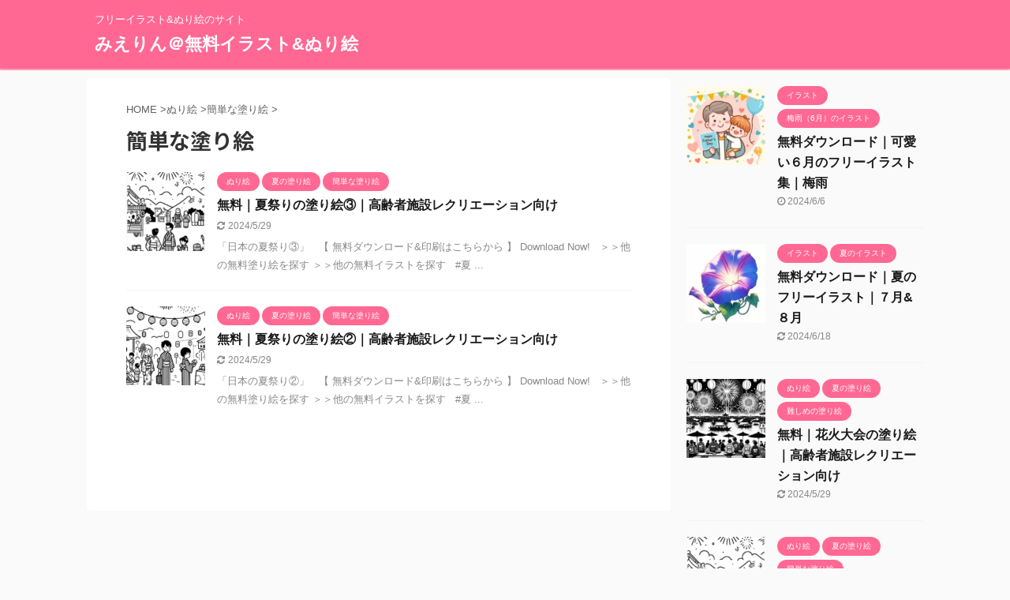

--- FILE ---
content_type: text/html; charset=UTF-8
request_url: https://www.e-blog.website/category/%E3%81%AC%E3%82%8A%E7%B5%B5/%E7%B0%A1%E5%8D%98%E3%81%AA%E5%A1%97%E3%82%8A%E7%B5%B5/
body_size: 8193
content:
<!DOCTYPE html> <!--[if lt IE 7]><html class="ie6" lang="ja"> <![endif]--> <!--[if IE 7]><html class="i7" lang="ja"> <![endif]--> <!--[if IE 8]><html class="ie" lang="ja"> <![endif]--> <!--[if gt IE 8]><!--><html lang="ja" class="s-navi-search-overlay "> <!--<![endif]--><head prefix="og: http://ogp.me/ns# fb: http://ogp.me/ns/fb# article: http://ogp.me/ns/article#">
<!-- wexal_pst_init.js does not exist -->
<!-- engagement_delay.js does not exist -->
<!-- proxy.php does not exists -->
<link rel="dns-prefetch" href="//www.googletagmanager.com/">
<link rel="preconnect" href="//www.googletagmanager.com/">
<link rel="dns-prefetch" href="//pagead2.googlesyndication.com/">
<link rel="dns-prefetch" href="//secure.gravatar.com/">
<link rel="dns-prefetch" href="//ajax.googleapis.com/">
<link rel="dns-prefetch" href="//fonts.googleapis.com/"><meta charset="UTF-8"><meta name="viewport" content="width=device-width,initial-scale=1.0,user-scalable=no,viewport-fit=cover"><meta name="format-detection" content="telephone=no"><meta name="referrer" content="no-referrer-when-downgrade"/><link rel="stylesheet" id="ao_optimized_gfonts" href="https://fonts.googleapis.com/css?family=Noto+Sans+JP%3A400%2C700&amp;display=swap"><link rel="alternate" type="application/rss+xml" title="みえりん＠無料イラスト&amp;ぬり絵 RSS Feed" href="https://www.e-blog.website/feed/"/><link rel="pingback" href="https://www.e-blog.website/xmlrpc.php"> <!--[if lt IE 9]> <script src="https://www.e-blog.website/wp-content/themes/affinger5/js/html5shiv.js"></script> <![endif]--><meta name='robots' content='index, follow, max-image-preview:large, max-snippet:-1, max-video-preview:-1'/><title>簡単な塗り絵 アーカイブ - みえりん＠無料イラスト&amp;ぬり絵</title><title>簡単な塗り絵 アーカイブ - みえりん＠無料イラスト&amp;ぬり絵</title><link rel="canonical" href="https://www.e-blog.website/category/ぬり絵/簡単な塗り絵/"/><meta property="og:locale" content="ja_JP"/><meta property="og:type" content="article"/><meta property="og:title" content="簡単な塗り絵 アーカイブ - みえりん＠無料イラスト&amp;ぬり絵"/><meta property="og:url" content="https://www.e-blog.website/category/ぬり絵/簡単な塗り絵/"/><meta property="og:site_name" content="みえりん＠無料イラスト&amp;ぬり絵"/><meta name="twitter:card" content="summary_large_image"/> <script type="application/ld+json" class="yoast-schema-graph">{"@context":"https://schema.org","@graph":[{"@type":"CollectionPage","@id":"https://www.e-blog.website/category/%e3%81%ac%e3%82%8a%e7%b5%b5/%e7%b0%a1%e5%8d%98%e3%81%aa%e5%a1%97%e3%82%8a%e7%b5%b5/","url":"https://www.e-blog.website/category/%e3%81%ac%e3%82%8a%e7%b5%b5/%e7%b0%a1%e5%8d%98%e3%81%aa%e5%a1%97%e3%82%8a%e7%b5%b5/","name":"簡単な塗り絵 アーカイブ - みえりん＠無料イラスト&amp;ぬり絵","isPartOf":{"@id":"https://www.e-blog.website/#website"},"primaryImageOfPage":{"@id":"https://www.e-blog.website/category/%e3%81%ac%e3%82%8a%e7%b5%b5/%e7%b0%a1%e5%8d%98%e3%81%aa%e5%a1%97%e3%82%8a%e7%b5%b5/#primaryimage"},"image":{"@id":"https://www.e-blog.website/category/%e3%81%ac%e3%82%8a%e7%b5%b5/%e7%b0%a1%e5%8d%98%e3%81%aa%e5%a1%97%e3%82%8a%e7%b5%b5/#primaryimage"},"thumbnailUrl":"https://www.e-blog.website/wp-content/uploads/2024/05/3ad523e9076f98c075f093c790049ccd.png","breadcrumb":{"@id":"https://www.e-blog.website/category/%e3%81%ac%e3%82%8a%e7%b5%b5/%e7%b0%a1%e5%8d%98%e3%81%aa%e5%a1%97%e3%82%8a%e7%b5%b5/#breadcrumb"},"inLanguage":"ja"},{"@type":"ImageObject","inLanguage":"ja","@id":"https://www.e-blog.website/category/%e3%81%ac%e3%82%8a%e7%b5%b5/%e7%b0%a1%e5%8d%98%e3%81%aa%e5%a1%97%e3%82%8a%e7%b5%b5/#primaryimage","url":"https://www.e-blog.website/wp-content/uploads/2024/05/3ad523e9076f98c075f093c790049ccd.png","contentUrl":"https://www.e-blog.website/wp-content/uploads/2024/05/3ad523e9076f98c075f093c790049ccd.png","width":2480,"height":3507},{"@type":"BreadcrumbList","@id":"https://www.e-blog.website/category/%e3%81%ac%e3%82%8a%e7%b5%b5/%e7%b0%a1%e5%8d%98%e3%81%aa%e5%a1%97%e3%82%8a%e7%b5%b5/#breadcrumb","itemListElement":[{"@type":"ListItem","position":1,"name":"ホーム","item":"https://www.e-blog.website/"},{"@type":"ListItem","position":2,"name":"ぬり絵","item":"https://www.e-blog.website/category/%e3%81%ac%e3%82%8a%e7%b5%b5/"},{"@type":"ListItem","position":3,"name":"簡単な塗り絵"}]},{"@type":"WebSite","@id":"https://www.e-blog.website/#website","url":"https://www.e-blog.website/","name":"みえりん＠無料イラスト&amp;ぬり絵","description":"フリーイラスト&amp;ぬり絵のサイト","potentialAction":[{"@type":"SearchAction","target":{"@type":"EntryPoint","urlTemplate":"https://www.e-blog.website/?s={search_term_string}"},"query-input":"required name=search_term_string"}],"inLanguage":"ja"}]}</script> <link rel='dns-prefetch' href='//ajax.googleapis.com'/><link href='https://fonts.gstatic.com' crossorigin='anonymous' rel='preconnect'/><link rel='stylesheet' id='sdm-styles-css' href='https://www.e-blog.website/wp-content/cache/autoptimize/css/autoptimize_single_16ea3c5e8fce56bb307ec0f549783613.css?ver=6.6.1' type='text/css' media='all'/><link rel='stylesheet' id='wp-block-library-css' href='https://www.e-blog.website/wp-includes/css/dist/block-library/style.min.css?ver=6.6.1' type='text/css' media='all'/><style id='classic-theme-styles-inline-css' type='text/css'>/*! This file is auto-generated */
.wp-block-button__link{color:#fff;background-color:#32373c;border-radius:9999px;box-shadow:none;text-decoration:none;padding:calc(.667em + 2px) calc(1.333em + 2px);font-size:1.125em}.wp-block-file__button{background:#32373c;color:#fff;text-decoration:none}</style><style id='global-styles-inline-css' type='text/css'>:root{--wp--preset--aspect-ratio--square: 1;--wp--preset--aspect-ratio--4-3: 4/3;--wp--preset--aspect-ratio--3-4: 3/4;--wp--preset--aspect-ratio--3-2: 3/2;--wp--preset--aspect-ratio--2-3: 2/3;--wp--preset--aspect-ratio--16-9: 16/9;--wp--preset--aspect-ratio--9-16: 9/16;--wp--preset--color--black: #000000;--wp--preset--color--cyan-bluish-gray: #abb8c3;--wp--preset--color--white: #ffffff;--wp--preset--color--pale-pink: #f78da7;--wp--preset--color--vivid-red: #cf2e2e;--wp--preset--color--luminous-vivid-orange: #ff6900;--wp--preset--color--luminous-vivid-amber: #fcb900;--wp--preset--color--light-green-cyan: #7bdcb5;--wp--preset--color--vivid-green-cyan: #00d084;--wp--preset--color--pale-cyan-blue: #8ed1fc;--wp--preset--color--vivid-cyan-blue: #0693e3;--wp--preset--color--vivid-purple: #9b51e0;--wp--preset--color--soft-red: #e6514c;--wp--preset--color--light-grayish-red: #fdebee;--wp--preset--color--vivid-yellow: #ffc107;--wp--preset--color--very-pale-yellow: #fffde7;--wp--preset--color--very-light-gray: #fafafa;--wp--preset--color--very-dark-gray: #313131;--wp--preset--color--original-color-a: #43a047;--wp--preset--color--original-color-b: #795548;--wp--preset--color--original-color-c: #ec407a;--wp--preset--color--original-color-d: #9e9d24;--wp--preset--gradient--vivid-cyan-blue-to-vivid-purple: linear-gradient(135deg,rgba(6,147,227,1) 0%,rgb(155,81,224) 100%);--wp--preset--gradient--light-green-cyan-to-vivid-green-cyan: linear-gradient(135deg,rgb(122,220,180) 0%,rgb(0,208,130) 100%);--wp--preset--gradient--luminous-vivid-amber-to-luminous-vivid-orange: linear-gradient(135deg,rgba(252,185,0,1) 0%,rgba(255,105,0,1) 100%);--wp--preset--gradient--luminous-vivid-orange-to-vivid-red: linear-gradient(135deg,rgba(255,105,0,1) 0%,rgb(207,46,46) 100%);--wp--preset--gradient--very-light-gray-to-cyan-bluish-gray: linear-gradient(135deg,rgb(238,238,238) 0%,rgb(169,184,195) 100%);--wp--preset--gradient--cool-to-warm-spectrum: linear-gradient(135deg,rgb(74,234,220) 0%,rgb(151,120,209) 20%,rgb(207,42,186) 40%,rgb(238,44,130) 60%,rgb(251,105,98) 80%,rgb(254,248,76) 100%);--wp--preset--gradient--blush-light-purple: linear-gradient(135deg,rgb(255,206,236) 0%,rgb(152,150,240) 100%);--wp--preset--gradient--blush-bordeaux: linear-gradient(135deg,rgb(254,205,165) 0%,rgb(254,45,45) 50%,rgb(107,0,62) 100%);--wp--preset--gradient--luminous-dusk: linear-gradient(135deg,rgb(255,203,112) 0%,rgb(199,81,192) 50%,rgb(65,88,208) 100%);--wp--preset--gradient--pale-ocean: linear-gradient(135deg,rgb(255,245,203) 0%,rgb(182,227,212) 50%,rgb(51,167,181) 100%);--wp--preset--gradient--electric-grass: linear-gradient(135deg,rgb(202,248,128) 0%,rgb(113,206,126) 100%);--wp--preset--gradient--midnight: linear-gradient(135deg,rgb(2,3,129) 0%,rgb(40,116,252) 100%);--wp--preset--font-size--small: 13px;--wp--preset--font-size--medium: 20px;--wp--preset--font-size--large: 36px;--wp--preset--font-size--x-large: 42px;--wp--preset--spacing--20: 0.44rem;--wp--preset--spacing--30: 0.67rem;--wp--preset--spacing--40: 1rem;--wp--preset--spacing--50: 1.5rem;--wp--preset--spacing--60: 2.25rem;--wp--preset--spacing--70: 3.38rem;--wp--preset--spacing--80: 5.06rem;--wp--preset--shadow--natural: 6px 6px 9px rgba(0, 0, 0, 0.2);--wp--preset--shadow--deep: 12px 12px 50px rgba(0, 0, 0, 0.4);--wp--preset--shadow--sharp: 6px 6px 0px rgba(0, 0, 0, 0.2);--wp--preset--shadow--outlined: 6px 6px 0px -3px rgba(255, 255, 255, 1), 6px 6px rgba(0, 0, 0, 1);--wp--preset--shadow--crisp: 6px 6px 0px rgba(0, 0, 0, 1);}:where(.is-layout-flex){gap: 0.5em;}:where(.is-layout-grid){gap: 0.5em;}body .is-layout-flex{display: flex;}.is-layout-flex{flex-wrap: wrap;align-items: center;}.is-layout-flex > :is(*, div){margin: 0;}body .is-layout-grid{display: grid;}.is-layout-grid > :is(*, div){margin: 0;}:where(.wp-block-columns.is-layout-flex){gap: 2em;}:where(.wp-block-columns.is-layout-grid){gap: 2em;}:where(.wp-block-post-template.is-layout-flex){gap: 1.25em;}:where(.wp-block-post-template.is-layout-grid){gap: 1.25em;}.has-black-color{color: var(--wp--preset--color--black) !important;}.has-cyan-bluish-gray-color{color: var(--wp--preset--color--cyan-bluish-gray) !important;}.has-white-color{color: var(--wp--preset--color--white) !important;}.has-pale-pink-color{color: var(--wp--preset--color--pale-pink) !important;}.has-vivid-red-color{color: var(--wp--preset--color--vivid-red) !important;}.has-luminous-vivid-orange-color{color: var(--wp--preset--color--luminous-vivid-orange) !important;}.has-luminous-vivid-amber-color{color: var(--wp--preset--color--luminous-vivid-amber) !important;}.has-light-green-cyan-color{color: var(--wp--preset--color--light-green-cyan) !important;}.has-vivid-green-cyan-color{color: var(--wp--preset--color--vivid-green-cyan) !important;}.has-pale-cyan-blue-color{color: var(--wp--preset--color--pale-cyan-blue) !important;}.has-vivid-cyan-blue-color{color: var(--wp--preset--color--vivid-cyan-blue) !important;}.has-vivid-purple-color{color: var(--wp--preset--color--vivid-purple) !important;}.has-black-background-color{background-color: var(--wp--preset--color--black) !important;}.has-cyan-bluish-gray-background-color{background-color: var(--wp--preset--color--cyan-bluish-gray) !important;}.has-white-background-color{background-color: var(--wp--preset--color--white) !important;}.has-pale-pink-background-color{background-color: var(--wp--preset--color--pale-pink) !important;}.has-vivid-red-background-color{background-color: var(--wp--preset--color--vivid-red) !important;}.has-luminous-vivid-orange-background-color{background-color: var(--wp--preset--color--luminous-vivid-orange) !important;}.has-luminous-vivid-amber-background-color{background-color: var(--wp--preset--color--luminous-vivid-amber) !important;}.has-light-green-cyan-background-color{background-color: var(--wp--preset--color--light-green-cyan) !important;}.has-vivid-green-cyan-background-color{background-color: var(--wp--preset--color--vivid-green-cyan) !important;}.has-pale-cyan-blue-background-color{background-color: var(--wp--preset--color--pale-cyan-blue) !important;}.has-vivid-cyan-blue-background-color{background-color: var(--wp--preset--color--vivid-cyan-blue) !important;}.has-vivid-purple-background-color{background-color: var(--wp--preset--color--vivid-purple) !important;}.has-black-border-color{border-color: var(--wp--preset--color--black) !important;}.has-cyan-bluish-gray-border-color{border-color: var(--wp--preset--color--cyan-bluish-gray) !important;}.has-white-border-color{border-color: var(--wp--preset--color--white) !important;}.has-pale-pink-border-color{border-color: var(--wp--preset--color--pale-pink) !important;}.has-vivid-red-border-color{border-color: var(--wp--preset--color--vivid-red) !important;}.has-luminous-vivid-orange-border-color{border-color: var(--wp--preset--color--luminous-vivid-orange) !important;}.has-luminous-vivid-amber-border-color{border-color: var(--wp--preset--color--luminous-vivid-amber) !important;}.has-light-green-cyan-border-color{border-color: var(--wp--preset--color--light-green-cyan) !important;}.has-vivid-green-cyan-border-color{border-color: var(--wp--preset--color--vivid-green-cyan) !important;}.has-pale-cyan-blue-border-color{border-color: var(--wp--preset--color--pale-cyan-blue) !important;}.has-vivid-cyan-blue-border-color{border-color: var(--wp--preset--color--vivid-cyan-blue) !important;}.has-vivid-purple-border-color{border-color: var(--wp--preset--color--vivid-purple) !important;}.has-vivid-cyan-blue-to-vivid-purple-gradient-background{background: var(--wp--preset--gradient--vivid-cyan-blue-to-vivid-purple) !important;}.has-light-green-cyan-to-vivid-green-cyan-gradient-background{background: var(--wp--preset--gradient--light-green-cyan-to-vivid-green-cyan) !important;}.has-luminous-vivid-amber-to-luminous-vivid-orange-gradient-background{background: var(--wp--preset--gradient--luminous-vivid-amber-to-luminous-vivid-orange) !important;}.has-luminous-vivid-orange-to-vivid-red-gradient-background{background: var(--wp--preset--gradient--luminous-vivid-orange-to-vivid-red) !important;}.has-very-light-gray-to-cyan-bluish-gray-gradient-background{background: var(--wp--preset--gradient--very-light-gray-to-cyan-bluish-gray) !important;}.has-cool-to-warm-spectrum-gradient-background{background: var(--wp--preset--gradient--cool-to-warm-spectrum) !important;}.has-blush-light-purple-gradient-background{background: var(--wp--preset--gradient--blush-light-purple) !important;}.has-blush-bordeaux-gradient-background{background: var(--wp--preset--gradient--blush-bordeaux) !important;}.has-luminous-dusk-gradient-background{background: var(--wp--preset--gradient--luminous-dusk) !important;}.has-pale-ocean-gradient-background{background: var(--wp--preset--gradient--pale-ocean) !important;}.has-electric-grass-gradient-background{background: var(--wp--preset--gradient--electric-grass) !important;}.has-midnight-gradient-background{background: var(--wp--preset--gradient--midnight) !important;}.has-small-font-size{font-size: var(--wp--preset--font-size--small) !important;}.has-medium-font-size{font-size: var(--wp--preset--font-size--medium) !important;}.has-large-font-size{font-size: var(--wp--preset--font-size--large) !important;}.has-x-large-font-size{font-size: var(--wp--preset--font-size--x-large) !important;}
:where(.wp-block-post-template.is-layout-flex){gap: 1.25em;}:where(.wp-block-post-template.is-layout-grid){gap: 1.25em;}
:where(.wp-block-columns.is-layout-flex){gap: 2em;}:where(.wp-block-columns.is-layout-grid){gap: 2em;}
:root :where(.wp-block-pullquote){font-size: 1.5em;line-height: 1.6;}</style><link rel='stylesheet' id='normalize-css' href='https://www.e-blog.website/wp-content/cache/autoptimize/css/autoptimize_single_faeb8312e8b6a781d4656fb96f0e2fdb.css?ver=1.5.9' type='text/css' media='all'/><link rel='stylesheet' id='font-awesome-css' href='https://www.e-blog.website/wp-content/themes/affinger5/css/fontawesome/css/font-awesome.min.css?ver=4.7.0' type='text/css' media='all'/><link rel='stylesheet' id='font-awesome-animation-css' href='https://www.e-blog.website/wp-content/themes/affinger5/css/fontawesome/css/font-awesome-animation.min.css?ver=6.6.1' type='text/css' media='all'/><link rel='stylesheet' id='st_svg-css' href='https://www.e-blog.website/wp-content/cache/autoptimize/css/autoptimize_single_a65a55977dba08c3ec7e701818aacc75.css?ver=6.6.1' type='text/css' media='all'/><link rel='stylesheet' id='slick-css' href='https://www.e-blog.website/wp-content/cache/autoptimize/css/autoptimize_single_f38b2db10e01b1572732a3191d538707.css?ver=1.8.0' type='text/css' media='all'/><link rel='stylesheet' id='slick-theme-css' href='https://www.e-blog.website/wp-content/cache/autoptimize/css/autoptimize_single_f9faba678c4d6dcfdde69e5b11b37a2e.css?ver=1.8.0' type='text/css' media='all'/><link rel='stylesheet' id='style-css' href='https://www.e-blog.website/wp-content/cache/autoptimize/css/autoptimize_single_af1ea96db8794a75fb8db6f2b5108310.css?ver=6.6.1' type='text/css' media='all'/><link rel='stylesheet' id='child-style-css' href='https://www.e-blog.website/wp-content/themes/affinger5-child/style.css?ver=6.6.1' type='text/css' media='all'/><link rel='stylesheet' id='single-css' href='https://www.e-blog.website/wp-content/themes/affinger5/st-rankcss.php' type='text/css' media='all'/><link rel='stylesheet' id='st-themecss-css' href='https://www.e-blog.website/wp-content/themes/affinger5/st-themecss-loader.php?ver=6.6.1' type='text/css' media='all'/> <script defer type="text/javascript" src="//ajax.googleapis.com/ajax/libs/jquery/1.11.3/jquery.min.js?ver=1.11.3" id="jquery-js"></script> <script defer id="sdm-scripts-js-extra" src="[data-uri]"></script> <script defer type="text/javascript" src="https://www.e-blog.website/wp-content/cache/autoptimize/js/autoptimize_single_01edcad13933979908f15fc2dca5c3c9.js?ver=6.6.1" id="sdm-scripts-js"></script> <link rel="https://api.w.org/" href="https://www.e-blog.website/wp-json/"/><link rel="alternate" title="JSON" type="application/json" href="https://www.e-blog.website/wp-json/wp/v2/categories/13"/><meta name="google-site-verification" content="google-site-verification=GOm4NputovBg2Tuu_rR_NjvT7KndjxCz_QncORJUKtk"/> <script async src="https://pagead2.googlesyndication.com/pagead/js/adsbygoogle.js?client=ca-pub-3417377630870986" crossorigin="anonymous"></script> <style type="text/css">.recentcomments a{display:inline !important;padding:0 !important;margin:0 !important;}</style><link rel="icon" href="https://www.e-blog.website/wp-content/uploads/2021/04/cropped-Screenshot_20210412-165402_Chrome-32x32.jpg" sizes="32x32"/><link rel="icon" href="https://www.e-blog.website/wp-content/uploads/2021/04/cropped-Screenshot_20210412-165402_Chrome-192x192.jpg" sizes="192x192"/><link rel="apple-touch-icon" href="https://www.e-blog.website/wp-content/uploads/2021/04/cropped-Screenshot_20210412-165402_Chrome-180x180.jpg"/><meta name="msapplication-TileImage" content="https://www.e-blog.website/wp-content/uploads/2021/04/cropped-Screenshot_20210412-165402_Chrome-270x270.jpg"/> <script defer src="[data-uri]"></script> <script defer src="[data-uri]"></script> <script defer src="[data-uri]"></script> <script defer src="[data-uri]"></script> <script defer src="https://www.googletagmanager.com/gtag/js?id=G-CYRNGDQJYN"></script> <script defer src="[data-uri]"></script></head><body class="archive category category-13 not-front-page"><div id="st-ami"><div id="wrapper" class=""><div id="wrapper-in"><header id=""><div id="headbox-bg"><div id="headbox"><nav id="s-navi" class="pcnone" data-st-nav data-st-nav-type="normal"><dl class="acordion is-active" data-st-nav-primary><dt class="trigger"><p class="acordion_button"><span class="op op-menu"><i class="fa st-svg-menu"></i></span></p></dt><dd class="acordion_tree"><div class="acordion_tree_content"><div class="menu-%e3%82%b9%e3%83%9e%e3%83%9b%e3%82%b9%e3%83%a9%e3%82%a4%e3%83%89%e3%83%a1%e3%83%8b%e3%83%a5%e3%83%bc-container"><ul id="menu-%e3%82%b9%e3%83%9e%e3%83%9b%e3%82%b9%e3%83%a9%e3%82%a4%e3%83%89%e3%83%a1%e3%83%8b%e3%83%a5%e3%83%bc" class="menu"><li id="menu-item-76" class="menu-item menu-item-type-custom menu-item-object-custom menu-item-home menu-item-76"><a href="https://www.e-blog.website/"><span class="menu-item-label">ホーム</span></a></li></ul></div><div class="clear"></div></div></dd></dl></nav><div id="header-l"><div id="st-text-logo"><p class="descr sitenametop"> フリーイラスト&amp;ぬり絵のサイト</p><p class="sitename"><a href="https://www.e-blog.website/"> みえりん＠無料イラスト&amp;ぬり絵 </a></p></div></div><div id="header-r" class="smanone"></div></div></div><div id="gazou-wide"><div id="st-menubox"><div id="st-menuwide"></div></div></div></header><div id="content-w"><div id="content" class="clearfix"><div id="contentInner"><main><article><div id="breadcrumb"><ol itemscope itemtype="http://schema.org/BreadcrumbList"><li itemprop="itemListElement" itemscope itemtype="http://schema.org/ListItem"><a href="https://www.e-blog.website" itemprop="item"><span itemprop="name">HOME</span></a> ><meta itemprop="position" content="1"/></li><li itemprop="itemListElement" itemscope itemtype="http://schema.org/ListItem"><a href="https://www.e-blog.website/category/%e3%81%ac%e3%82%8a%e7%b5%b5/" itemprop="item"> <span itemprop="name">ぬり絵</span> </a> &gt;<meta itemprop="position" content="2"/></li><li itemprop="itemListElement" itemscope itemtype="http://schema.org/ListItem"><a href="https://www.e-blog.website/category/%e3%81%ac%e3%82%8a%e7%b5%b5/%e7%b0%a1%e5%8d%98%e3%81%aa%e5%a1%97%e3%82%8a%e7%b5%b5/" itemprop="item"> <span itemprop="name">簡単な塗り絵</span> </a> &gt;<meta itemprop="position" content="3"/></li></ol></div><div class="post"><h1 class="entry-title">簡単な塗り絵</h1><div id="nocopy"><div class="entry-content"></div></div></div><div class="kanren "><dl class="clearfix"><dt><a href="https://www.e-blog.website/2024/05/28/3/"> <noscript><img width="150" height="150" src="https://www.e-blog.website/wp-content/uploads/2024/05/3ad523e9076f98c075f093c790049ccd-150x150.png" class="attachment-st_thumb150 size-st_thumb150 wp-post-image" alt="" decoding="async" srcset="https://www.e-blog.website/wp-content/uploads/2024/05/3ad523e9076f98c075f093c790049ccd-150x150.png 150w, https://www.e-blog.website/wp-content/uploads/2024/05/3ad523e9076f98c075f093c790049ccd-100x100.png 100w" sizes="(max-width: 150px) 100vw, 150px"/></noscript><img width="150" height="150" src='data:image/svg+xml,%3Csvg%20xmlns=%22http://www.w3.org/2000/svg%22%20viewBox=%220%200%20150%20150%22%3E%3C/svg%3E' data-src="https://www.e-blog.website/wp-content/uploads/2024/05/3ad523e9076f98c075f093c790049ccd-150x150.png" class="lazyload attachment-st_thumb150 size-st_thumb150 wp-post-image" alt="" decoding="async" data-srcset="https://www.e-blog.website/wp-content/uploads/2024/05/3ad523e9076f98c075f093c790049ccd-150x150.png 150w, https://www.e-blog.website/wp-content/uploads/2024/05/3ad523e9076f98c075f093c790049ccd-100x100.png 100w" data-sizes="(max-width: 150px) 100vw, 150px"/> </a></dt><dd><p class="st-catgroup itiran-category"> <a href="https://www.e-blog.website/category/%e3%81%ac%e3%82%8a%e7%b5%b5/" title="View all posts in ぬり絵" rel="category tag"><span class="catname st-catid17">ぬり絵</span></a> <a href="https://www.e-blog.website/category/%e3%81%ac%e3%82%8a%e7%b5%b5/%e5%a4%8f%e3%81%ae%e5%a1%97%e3%82%8a%e7%b5%b5/" title="View all posts in 夏の塗り絵" rel="category tag"><span class="catname st-catid12">夏の塗り絵</span></a> <a href="https://www.e-blog.website/category/%e3%81%ac%e3%82%8a%e7%b5%b5/%e7%b0%a1%e5%8d%98%e3%81%aa%e5%a1%97%e3%82%8a%e7%b5%b5/" title="View all posts in 簡単な塗り絵" rel="category tag"><span class="catname st-catid13">簡単な塗り絵</span></a></p><h3><a href="https://www.e-blog.website/2024/05/28/3/"> 無料｜夏祭りの塗り絵③｜高齢者施設レクリエーション向け </a></h3><div class="blog_info"><p> <i class="fa fa-refresh"></i>2024/5/29	&nbsp;<span class="pcone"> </span></p></div><div class="st-excerpt smanone"><p>「日本の夏祭り③」 &nbsp; 【 無料ダウンロード&amp;印刷はこちらから 】 Download Now! &nbsp; ＞＞他の無料塗り絵を探す ＞＞他の無料イラストを探す &nbsp; #夏 ...</p></div></dd></dl><dl class="clearfix"><dt><a href="https://www.e-blog.website/2024/05/28/2/"> <noscript><img width="150" height="150" src="https://www.e-blog.website/wp-content/uploads/2024/05/91181a1c16efa27b3f8cf8a9cb5b0cfd-150x150.png" class="attachment-st_thumb150 size-st_thumb150 wp-post-image" alt="" decoding="async" srcset="https://www.e-blog.website/wp-content/uploads/2024/05/91181a1c16efa27b3f8cf8a9cb5b0cfd-150x150.png 150w, https://www.e-blog.website/wp-content/uploads/2024/05/91181a1c16efa27b3f8cf8a9cb5b0cfd-100x100.png 100w" sizes="(max-width: 150px) 100vw, 150px"/></noscript><img width="150" height="150" src='data:image/svg+xml,%3Csvg%20xmlns=%22http://www.w3.org/2000/svg%22%20viewBox=%220%200%20150%20150%22%3E%3C/svg%3E' data-src="https://www.e-blog.website/wp-content/uploads/2024/05/91181a1c16efa27b3f8cf8a9cb5b0cfd-150x150.png" class="lazyload attachment-st_thumb150 size-st_thumb150 wp-post-image" alt="" decoding="async" data-srcset="https://www.e-blog.website/wp-content/uploads/2024/05/91181a1c16efa27b3f8cf8a9cb5b0cfd-150x150.png 150w, https://www.e-blog.website/wp-content/uploads/2024/05/91181a1c16efa27b3f8cf8a9cb5b0cfd-100x100.png 100w" data-sizes="(max-width: 150px) 100vw, 150px"/> </a></dt><dd><p class="st-catgroup itiran-category"> <a href="https://www.e-blog.website/category/%e3%81%ac%e3%82%8a%e7%b5%b5/" title="View all posts in ぬり絵" rel="category tag"><span class="catname st-catid17">ぬり絵</span></a> <a href="https://www.e-blog.website/category/%e3%81%ac%e3%82%8a%e7%b5%b5/%e5%a4%8f%e3%81%ae%e5%a1%97%e3%82%8a%e7%b5%b5/" title="View all posts in 夏の塗り絵" rel="category tag"><span class="catname st-catid12">夏の塗り絵</span></a> <a href="https://www.e-blog.website/category/%e3%81%ac%e3%82%8a%e7%b5%b5/%e7%b0%a1%e5%8d%98%e3%81%aa%e5%a1%97%e3%82%8a%e7%b5%b5/" title="View all posts in 簡単な塗り絵" rel="category tag"><span class="catname st-catid13">簡単な塗り絵</span></a></p><h3><a href="https://www.e-blog.website/2024/05/28/2/"> 無料｜夏祭りの塗り絵②｜高齢者施設レクリエーション向け </a></h3><div class="blog_info"><p> <i class="fa fa-refresh"></i>2024/5/29	&nbsp;<span class="pcone"> </span></p></div><div class="st-excerpt smanone"><p>「日本の夏祭り②」 &nbsp; 【 無料ダウンロード&amp;印刷はこちらから 】 Download Now! &nbsp; ＞＞他の無料塗り絵を探す ＞＞他の無料イラストを探す &nbsp; #夏 ...</p></div></dd></dl></div><div class="st-pagelink"><div class="st-pagelink-in"></div></div></article></main></div><div id="side"><aside><div class="kanren "><dl class="clearfix"><dt><a href="https://www.e-blog.website/2024/06/06/06/"> <noscript><img width="150" height="150" src="https://www.e-blog.website/wp-content/uploads/2024/06/f4205a7fc8c643dc3b86b8c5b1e653d7-150x150.png" class="attachment-st_thumb150 size-st_thumb150 wp-post-image" alt="" decoding="async" srcset="https://www.e-blog.website/wp-content/uploads/2024/06/f4205a7fc8c643dc3b86b8c5b1e653d7-150x150.png 150w, https://www.e-blog.website/wp-content/uploads/2024/06/f4205a7fc8c643dc3b86b8c5b1e653d7-100x100.png 100w, https://www.e-blog.website/wp-content/uploads/2024/06/f4205a7fc8c643dc3b86b8c5b1e653d7.png 300w" sizes="(max-width: 150px) 100vw, 150px"/></noscript><img width="150" height="150" src='data:image/svg+xml,%3Csvg%20xmlns=%22http://www.w3.org/2000/svg%22%20viewBox=%220%200%20150%20150%22%3E%3C/svg%3E' data-src="https://www.e-blog.website/wp-content/uploads/2024/06/f4205a7fc8c643dc3b86b8c5b1e653d7-150x150.png" class="lazyload attachment-st_thumb150 size-st_thumb150 wp-post-image" alt="" decoding="async" data-srcset="https://www.e-blog.website/wp-content/uploads/2024/06/f4205a7fc8c643dc3b86b8c5b1e653d7-150x150.png 150w, https://www.e-blog.website/wp-content/uploads/2024/06/f4205a7fc8c643dc3b86b8c5b1e653d7-100x100.png 100w, https://www.e-blog.website/wp-content/uploads/2024/06/f4205a7fc8c643dc3b86b8c5b1e653d7.png 300w" data-sizes="(max-width: 150px) 100vw, 150px"/> </a></dt><dd><p class="st-catgroup itiran-category"> <a href="https://www.e-blog.website/category/%e3%82%a4%e3%83%a9%e3%82%b9%e3%83%88/" title="View all posts in イラスト" rel="category tag"><span class="catname st-catid16">イラスト</span></a> <a href="https://www.e-blog.website/category/%e3%82%a4%e3%83%a9%e3%82%b9%e3%83%88/%e6%a2%85%e9%9b%a8%ef%bc%886%e6%9c%88%ef%bc%89%e3%81%ae%e3%82%a4%e3%83%a9%e3%82%b9%e3%83%88/" title="View all posts in 梅雨（6月）のイラスト" rel="category tag"><span class="catname st-catid15">梅雨（6月）のイラスト</span></a></p><h5 class="kanren-t"><a href="https://www.e-blog.website/2024/06/06/06/">無料ダウンロード｜可愛い６月のフリーイラスト集｜梅雨</a></h5><div class="blog_info"><p> <i class="fa fa-clock-o"></i>2024/6/6</p></div></dd></dl><dl class="clearfix"><dt><a href="https://www.e-blog.website/2024/05/30/1-2/"> <noscript><img width="150" height="150" src="https://www.e-blog.website/wp-content/uploads/2024/05/7f77967499ec98656f31e6e1af45590c-150x150.png" class="attachment-st_thumb150 size-st_thumb150 wp-post-image" alt="" decoding="async" srcset="https://www.e-blog.website/wp-content/uploads/2024/05/7f77967499ec98656f31e6e1af45590c-150x150.png 150w, https://www.e-blog.website/wp-content/uploads/2024/05/7f77967499ec98656f31e6e1af45590c-300x300.png 300w, https://www.e-blog.website/wp-content/uploads/2024/05/7f77967499ec98656f31e6e1af45590c-100x100.png 100w, https://www.e-blog.website/wp-content/uploads/2024/05/7f77967499ec98656f31e6e1af45590c.png 500w" sizes="(max-width: 150px) 100vw, 150px"/></noscript><img width="150" height="150" src='data:image/svg+xml,%3Csvg%20xmlns=%22http://www.w3.org/2000/svg%22%20viewBox=%220%200%20150%20150%22%3E%3C/svg%3E' data-src="https://www.e-blog.website/wp-content/uploads/2024/05/7f77967499ec98656f31e6e1af45590c-150x150.png" class="lazyload attachment-st_thumb150 size-st_thumb150 wp-post-image" alt="" decoding="async" data-srcset="https://www.e-blog.website/wp-content/uploads/2024/05/7f77967499ec98656f31e6e1af45590c-150x150.png 150w, https://www.e-blog.website/wp-content/uploads/2024/05/7f77967499ec98656f31e6e1af45590c-300x300.png 300w, https://www.e-blog.website/wp-content/uploads/2024/05/7f77967499ec98656f31e6e1af45590c-100x100.png 100w, https://www.e-blog.website/wp-content/uploads/2024/05/7f77967499ec98656f31e6e1af45590c.png 500w" data-sizes="(max-width: 150px) 100vw, 150px"/> </a></dt><dd><p class="st-catgroup itiran-category"> <a href="https://www.e-blog.website/category/%e3%82%a4%e3%83%a9%e3%82%b9%e3%83%88/" title="View all posts in イラスト" rel="category tag"><span class="catname st-catid16">イラスト</span></a> <a href="https://www.e-blog.website/category/%e3%82%a4%e3%83%a9%e3%82%b9%e3%83%88/%e5%a4%8f%e3%81%ae%e3%82%a4%e3%83%a9%e3%82%b9%e3%83%88/" title="View all posts in 夏のイラスト" rel="category tag"><span class="catname st-catid18">夏のイラスト</span></a></p><h5 class="kanren-t"><a href="https://www.e-blog.website/2024/05/30/1-2/">無料ダウンロード｜夏のフリーイラスト｜７月&#038;８月</a></h5><div class="blog_info"><p> <i class="fa fa-refresh"></i>2024/6/18</p></div></dd></dl><dl class="clearfix"><dt><a href="https://www.e-blog.website/2024/05/28/5/"> <noscript><img width="150" height="150" src="https://www.e-blog.website/wp-content/uploads/2024/05/cfa8b3e1fa50b36f2dba85e72feba21e-150x150.png" class="attachment-st_thumb150 size-st_thumb150 wp-post-image" alt="" decoding="async" srcset="https://www.e-blog.website/wp-content/uploads/2024/05/cfa8b3e1fa50b36f2dba85e72feba21e-150x150.png 150w, https://www.e-blog.website/wp-content/uploads/2024/05/cfa8b3e1fa50b36f2dba85e72feba21e-100x100.png 100w" sizes="(max-width: 150px) 100vw, 150px"/></noscript><img width="150" height="150" src='data:image/svg+xml,%3Csvg%20xmlns=%22http://www.w3.org/2000/svg%22%20viewBox=%220%200%20150%20150%22%3E%3C/svg%3E' data-src="https://www.e-blog.website/wp-content/uploads/2024/05/cfa8b3e1fa50b36f2dba85e72feba21e-150x150.png" class="lazyload attachment-st_thumb150 size-st_thumb150 wp-post-image" alt="" decoding="async" data-srcset="https://www.e-blog.website/wp-content/uploads/2024/05/cfa8b3e1fa50b36f2dba85e72feba21e-150x150.png 150w, https://www.e-blog.website/wp-content/uploads/2024/05/cfa8b3e1fa50b36f2dba85e72feba21e-100x100.png 100w" data-sizes="(max-width: 150px) 100vw, 150px"/> </a></dt><dd><p class="st-catgroup itiran-category"> <a href="https://www.e-blog.website/category/%e3%81%ac%e3%82%8a%e7%b5%b5/" title="View all posts in ぬり絵" rel="category tag"><span class="catname st-catid17">ぬり絵</span></a> <a href="https://www.e-blog.website/category/%e3%81%ac%e3%82%8a%e7%b5%b5/%e5%a4%8f%e3%81%ae%e5%a1%97%e3%82%8a%e7%b5%b5/" title="View all posts in 夏の塗り絵" rel="category tag"><span class="catname st-catid12">夏の塗り絵</span></a> <a href="https://www.e-blog.website/category/%e3%81%ac%e3%82%8a%e7%b5%b5/%e9%9b%a3%e3%81%97%e3%82%81%e3%81%ae%e5%a1%97%e3%82%8a%e7%b5%b5/" title="View all posts in 難しめの塗り絵" rel="category tag"><span class="catname st-catid14">難しめの塗り絵</span></a></p><h5 class="kanren-t"><a href="https://www.e-blog.website/2024/05/28/5/">無料｜花火大会の塗り絵｜高齢者施設レクリエーション向け</a></h5><div class="blog_info"><p> <i class="fa fa-refresh"></i>2024/5/29</p></div></dd></dl><dl class="clearfix"><dt><a href="https://www.e-blog.website/2024/05/28/3/"> <noscript><img width="150" height="150" src="https://www.e-blog.website/wp-content/uploads/2024/05/3ad523e9076f98c075f093c790049ccd-150x150.png" class="attachment-st_thumb150 size-st_thumb150 wp-post-image" alt="" decoding="async" srcset="https://www.e-blog.website/wp-content/uploads/2024/05/3ad523e9076f98c075f093c790049ccd-150x150.png 150w, https://www.e-blog.website/wp-content/uploads/2024/05/3ad523e9076f98c075f093c790049ccd-100x100.png 100w" sizes="(max-width: 150px) 100vw, 150px"/></noscript><img width="150" height="150" src='data:image/svg+xml,%3Csvg%20xmlns=%22http://www.w3.org/2000/svg%22%20viewBox=%220%200%20150%20150%22%3E%3C/svg%3E' data-src="https://www.e-blog.website/wp-content/uploads/2024/05/3ad523e9076f98c075f093c790049ccd-150x150.png" class="lazyload attachment-st_thumb150 size-st_thumb150 wp-post-image" alt="" decoding="async" data-srcset="https://www.e-blog.website/wp-content/uploads/2024/05/3ad523e9076f98c075f093c790049ccd-150x150.png 150w, https://www.e-blog.website/wp-content/uploads/2024/05/3ad523e9076f98c075f093c790049ccd-100x100.png 100w" data-sizes="(max-width: 150px) 100vw, 150px"/> </a></dt><dd><p class="st-catgroup itiran-category"> <a href="https://www.e-blog.website/category/%e3%81%ac%e3%82%8a%e7%b5%b5/" title="View all posts in ぬり絵" rel="category tag"><span class="catname st-catid17">ぬり絵</span></a> <a href="https://www.e-blog.website/category/%e3%81%ac%e3%82%8a%e7%b5%b5/%e5%a4%8f%e3%81%ae%e5%a1%97%e3%82%8a%e7%b5%b5/" title="View all posts in 夏の塗り絵" rel="category tag"><span class="catname st-catid12">夏の塗り絵</span></a> <a href="https://www.e-blog.website/category/%e3%81%ac%e3%82%8a%e7%b5%b5/%e7%b0%a1%e5%8d%98%e3%81%aa%e5%a1%97%e3%82%8a%e7%b5%b5/" title="View all posts in 簡単な塗り絵" rel="category tag"><span class="catname st-catid13">簡単な塗り絵</span></a></p><h5 class="kanren-t"><a href="https://www.e-blog.website/2024/05/28/3/">無料｜夏祭りの塗り絵③｜高齢者施設レクリエーション向け</a></h5><div class="blog_info"><p> <i class="fa fa-refresh"></i>2024/5/29</p></div></dd></dl><dl class="clearfix"><dt><a href="https://www.e-blog.website/2024/05/28/2/"> <noscript><img width="150" height="150" src="https://www.e-blog.website/wp-content/uploads/2024/05/91181a1c16efa27b3f8cf8a9cb5b0cfd-150x150.png" class="attachment-st_thumb150 size-st_thumb150 wp-post-image" alt="" decoding="async" srcset="https://www.e-blog.website/wp-content/uploads/2024/05/91181a1c16efa27b3f8cf8a9cb5b0cfd-150x150.png 150w, https://www.e-blog.website/wp-content/uploads/2024/05/91181a1c16efa27b3f8cf8a9cb5b0cfd-100x100.png 100w" sizes="(max-width: 150px) 100vw, 150px"/></noscript><img width="150" height="150" src='data:image/svg+xml,%3Csvg%20xmlns=%22http://www.w3.org/2000/svg%22%20viewBox=%220%200%20150%20150%22%3E%3C/svg%3E' data-src="https://www.e-blog.website/wp-content/uploads/2024/05/91181a1c16efa27b3f8cf8a9cb5b0cfd-150x150.png" class="lazyload attachment-st_thumb150 size-st_thumb150 wp-post-image" alt="" decoding="async" data-srcset="https://www.e-blog.website/wp-content/uploads/2024/05/91181a1c16efa27b3f8cf8a9cb5b0cfd-150x150.png 150w, https://www.e-blog.website/wp-content/uploads/2024/05/91181a1c16efa27b3f8cf8a9cb5b0cfd-100x100.png 100w" data-sizes="(max-width: 150px) 100vw, 150px"/> </a></dt><dd><p class="st-catgroup itiran-category"> <a href="https://www.e-blog.website/category/%e3%81%ac%e3%82%8a%e7%b5%b5/" title="View all posts in ぬり絵" rel="category tag"><span class="catname st-catid17">ぬり絵</span></a> <a href="https://www.e-blog.website/category/%e3%81%ac%e3%82%8a%e7%b5%b5/%e5%a4%8f%e3%81%ae%e5%a1%97%e3%82%8a%e7%b5%b5/" title="View all posts in 夏の塗り絵" rel="category tag"><span class="catname st-catid12">夏の塗り絵</span></a> <a href="https://www.e-blog.website/category/%e3%81%ac%e3%82%8a%e7%b5%b5/%e7%b0%a1%e5%8d%98%e3%81%aa%e5%a1%97%e3%82%8a%e7%b5%b5/" title="View all posts in 簡単な塗り絵" rel="category tag"><span class="catname st-catid13">簡単な塗り絵</span></a></p><h5 class="kanren-t"><a href="https://www.e-blog.website/2024/05/28/2/">無料｜夏祭りの塗り絵②｜高齢者施設レクリエーション向け</a></h5><div class="blog_info"><p> <i class="fa fa-refresh"></i>2024/5/29</p></div></dd></dl></div><div id="mybox"><div id="search-2" class="ad widget_search"><h4 class="menu_underh2"><span>サイト内の検索</span></h4><div id="search" class="search-custom-d"><form method="get" id="searchform" action="https://www.e-blog.website/"> <label class="hidden" for="s"> </label> <input type="text" placeholder="" value="" name="s" id="s"/> <input type="submit" value="&#xf002;" class="fa" id="searchsubmit"/></form></div></div><div id="authorst_widget-2" class="ad widget_authorst_widget"><div class="st-author-box st-author-master"><div id="st-tab-box" class="clearfix"><div class="active"><dl><dt> <noscript><img alt='' src='https://secure.gravatar.com/avatar/065bfc16e9085e4a4c28f218d606b93a?s=80&#038;d=mm&#038;r=g' srcset='https://secure.gravatar.com/avatar/065bfc16e9085e4a4c28f218d606b93a?s=160&#038;d=mm&#038;r=g 2x' class='avatar avatar-80 photo' height='80' width='80' decoding='async'/></noscript><img alt='' src='data:image/svg+xml,%3Csvg%20xmlns=%22http://www.w3.org/2000/svg%22%20viewBox=%220%200%2080%2080%22%3E%3C/svg%3E' data-src='https://secure.gravatar.com/avatar/065bfc16e9085e4a4c28f218d606b93a?s=80&#038;d=mm&#038;r=g' data-srcset='https://secure.gravatar.com/avatar/065bfc16e9085e4a4c28f218d606b93a?s=160&#038;d=mm&#038;r=g 2x' class='lazyload avatar avatar-80 photo' height='80' width='80' decoding='async'/></dt><dd><p class="st-author-nickname">みえりん</p><p class="st-author-description">こんにちは！高齢者施設で働いて20年位の「みえりん」です(*^-^*)
介護職の傍ら趣味のイラストを楽しみたいと思い、このサイトを作りました！</p><p class="st-author-sns"> <a rel="nofollow" class="st-author-homepage" href="http://www.e-blog.website"><i class="fa fa-home" aria-hidden="true"></i></a></p></dd></dl></div></div></div></div><div id="recent-posts-2" class="ad widget_recent_entries"><h4 class="menu_underh2"><span>最近の投稿</span></h4><ul><li> <a href="https://www.e-blog.website/2024/06/06/06/">無料ダウンロード｜可愛い６月のフリーイラスト集｜梅雨</a></li><li> <a href="https://www.e-blog.website/2024/05/30/1-2/">無料ダウンロード｜夏のフリーイラスト｜７月&#038;８月</a></li><li> <a href="https://www.e-blog.website/2024/05/28/5/">無料｜花火大会の塗り絵｜高齢者施設レクリエーション向け</a></li><li> <a href="https://www.e-blog.website/2024/05/28/3/">無料｜夏祭りの塗り絵③｜高齢者施設レクリエーション向け</a></li><li> <a href="https://www.e-blog.website/2024/05/28/2/">無料｜夏祭りの塗り絵②｜高齢者施設レクリエーション向け</a></li></ul></div><div id="recent-comments-2" class="ad widget_recent_comments"><h4 class="menu_underh2"><span>最近のコメント</span></h4><ul id="recentcomments"></ul></div></div><div id="scrollad"><div id="archives-2" class="ad widget_archive"><h4 class="menu_underh2" style="text-align:left;"><span>アーカイブ</span></h4><ul><li><a href='https://www.e-blog.website/2024/06/'>2024年6月</a></li><li><a href='https://www.e-blog.website/2024/05/'>2024年5月</a></li></ul></div><div id="categories-2" class="ad widget_categories"><h4 class="menu_underh2" style="text-align:left;"><span>カテゴリー</span></h4><ul><li class="cat-item cat-item-16"><a href="https://www.e-blog.website/category/%e3%82%a4%e3%83%a9%e3%82%b9%e3%83%88/"><span class="cat-item-label">イラスト</span></a></li><li class="cat-item cat-item-17 current-cat-parent current-cat-ancestor"><a href="https://www.e-blog.website/category/%e3%81%ac%e3%82%8a%e7%b5%b5/"><span class="cat-item-label">ぬり絵</span></a></li><li class="cat-item cat-item-18"><a href="https://www.e-blog.website/category/%e3%82%a4%e3%83%a9%e3%82%b9%e3%83%88/%e5%a4%8f%e3%81%ae%e3%82%a4%e3%83%a9%e3%82%b9%e3%83%88/"><span class="cat-item-label">夏のイラスト</span></a></li><li class="cat-item cat-item-12"><a href="https://www.e-blog.website/category/%e3%81%ac%e3%82%8a%e7%b5%b5/%e5%a4%8f%e3%81%ae%e5%a1%97%e3%82%8a%e7%b5%b5/"><span class="cat-item-label">夏の塗り絵</span></a></li><li class="cat-item cat-item-15"><a href="https://www.e-blog.website/category/%e3%82%a4%e3%83%a9%e3%82%b9%e3%83%88/%e6%a2%85%e9%9b%a8%ef%bc%886%e6%9c%88%ef%bc%89%e3%81%ae%e3%82%a4%e3%83%a9%e3%82%b9%e3%83%88/"><span class="cat-item-label">梅雨（6月）のイラスト</span></a></li><li class="cat-item cat-item-13 current-cat"><a href="https://www.e-blog.website/category/%e3%81%ac%e3%82%8a%e7%b5%b5/%e7%b0%a1%e5%8d%98%e3%81%aa%e5%a1%97%e3%82%8a%e7%b5%b5/"><span class="cat-item-label">簡単な塗り絵</span></a></li><li class="cat-item cat-item-14"><a href="https://www.e-blog.website/category/%e3%81%ac%e3%82%8a%e7%b5%b5/%e9%9b%a3%e3%81%97%e3%82%81%e3%81%ae%e5%a1%97%e3%82%8a%e7%b5%b5/"><span class="cat-item-label">難しめの塗り絵</span></a></li></ul></div></div></aside></div></div></div><footer><div id="footer"><div id="footer-in"><div class="footermenubox clearfix "><ul id="menu-pc%e3%83%95%e3%83%83%e3%82%bf%e3%83%bc" class="footermenust"><li id="menu-item-94" class="menu-item menu-item-type-custom menu-item-object-custom menu-item-home menu-item-94"><a href="https://www.e-blog.website/">ホーム</a></li><li id="menu-item-95" class="menu-item menu-item-type-post_type menu-item-object-page menu-item-privacy-policy menu-item-95"><a rel="privacy-policy" href="https://www.e-blog.website/privacy-policy/">Privacy Policy</a></li><li id="menu-item-92" class="menu-item menu-item-type-post_type menu-item-object-page menu-item-92"><a href="https://www.e-blog.website/profile/">管理人のプロフィール</a></li><li id="menu-item-93" class="menu-item menu-item-type-post_type menu-item-object-page menu-item-93"><a href="https://www.e-blog.website/37-2/">お問い合わせ</a></li></ul></div><div id="st-footer-logo-wrapper"><div id="st-text-logo"><h3 class="footerlogo"> <a href="https://www.e-blog.website/"> みえりん＠無料イラスト&amp;ぬり絵 </a></h3><p class="footer-description"> <a href="https://www.e-blog.website/">フリーイラスト&amp;ぬり絵のサイト</a></p></div><div class="st-footer-tel"></div></div></div></div></footer></div></div></div><p class="copyr" data-copyr><small>&copy; 2026 みえりん＠無料イラスト&amp;ぬり絵 Powered by <a href="http://manualstinger.com/cr" rel="nofollow">AFFINGER5</a></small></p><noscript><style>.lazyload{display:none;}</style></noscript><script data-noptimize="1">window.lazySizesConfig=window.lazySizesConfig||{};window.lazySizesConfig.loadMode=1;</script><script defer data-noptimize="1" src='https://www.e-blog.website/wp-content/plugins/autoptimize/classes/external/js/lazysizes.min.js?ao_version=3.1.14'></script><script defer type="text/javascript" src="https://www.e-blog.website/wp-content/cache/autoptimize/js/autoptimize_single_da910267cd968a7d269efaed738025bd.js?ver=1.5.9" id="slick-js"></script> <script defer id="base-js-extra" src="[data-uri]"></script> <script defer type="text/javascript" src="https://www.e-blog.website/wp-content/cache/autoptimize/js/autoptimize_single_a2a6d73b29ecef91b09307c4694f814d.js?ver=6.6.1" id="base-js"></script> <script defer type="text/javascript" src="https://www.e-blog.website/wp-content/cache/autoptimize/js/autoptimize_single_7ca1a23fb83e684c744bffa4b3e20901.js?ver=6.6.1" id="scroll-js"></script> <script defer type="text/javascript" src="https://www.e-blog.website/wp-content/cache/autoptimize/js/autoptimize_single_5fc079fc155f0b455e426a8e76f10032.js?ver=6.6.1" id="st-copy-text-js"></script> <script defer src="[data-uri]"></script> <div id="page-top"><a href="#wrapper" class="fa fa-angle-up"></a></div></body></html>

--- FILE ---
content_type: text/html; charset=utf-8
request_url: https://www.google.com/recaptcha/api2/aframe
body_size: 266
content:
<!DOCTYPE HTML><html><head><meta http-equiv="content-type" content="text/html; charset=UTF-8"></head><body><script nonce="mwCJIN1_F68Lu19dX-es6A">/** Anti-fraud and anti-abuse applications only. See google.com/recaptcha */ try{var clients={'sodar':'https://pagead2.googlesyndication.com/pagead/sodar?'};window.addEventListener("message",function(a){try{if(a.source===window.parent){var b=JSON.parse(a.data);var c=clients[b['id']];if(c){var d=document.createElement('img');d.src=c+b['params']+'&rc='+(localStorage.getItem("rc::a")?sessionStorage.getItem("rc::b"):"");window.document.body.appendChild(d);sessionStorage.setItem("rc::e",parseInt(sessionStorage.getItem("rc::e")||0)+1);localStorage.setItem("rc::h",'1769493519163');}}}catch(b){}});window.parent.postMessage("_grecaptcha_ready", "*");}catch(b){}</script></body></html>